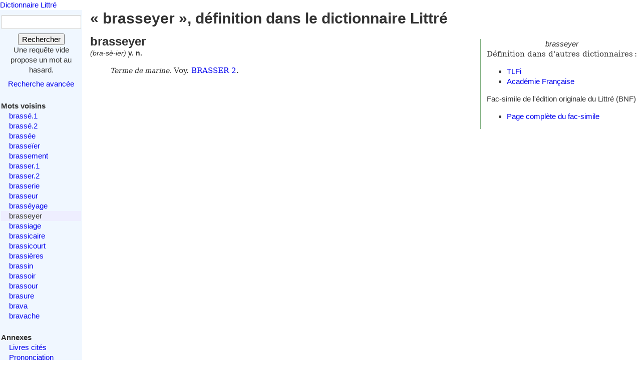

--- FILE ---
content_type: text/html; charset=utf-8
request_url: https://www.littre.org/definition/brasseyer
body_size: 2234
content:
<!doctype html>
<html class="no-js" lang="fr"><head><title>Littré - brasseyer - définition, citations, étymologie</title>
<meta name="author" content="Émile Littré ; François Gannaz (mise en forme)">
<meta name="viewport" content="width=device-width,initial-scale=1">
<link rel="icon" type="image/png" href="[data-uri]">
<meta name="keywords" content="brasseyer, définition, citations, étymologie, dictionnaire, Littré, français">
<link rel="prev" href="/definition/brass%C3%A9yage">
<link rel="next" href="/definition/brassiage">
<meta name="description" content="brasseyer : Terme de marine. Voy. &lt;a ref=&quot;brasser...  Définition dans le Littré, dictionnaire de la langue française. Texte intégral, sans publicité ni brimborions. Définition, avec citations, historique littéraire et étymologie.">
<link rel="stylesheet" href="/static/tmp/autogen-WNt3fBI4.css"></head>
<body><header><a class="home" href="/">Dictionnaire Littré</a>
</header>
<div id="main" role="main"><input type="checkbox" id="sidebar-menu-input">
<nav id="sidebar"><label id="sidebar-menu-handle" for="sidebar-menu-input" onclick>Menu<br>&hellip;</label>
<div class="sidebar-content"><div id="searchbox"><form method="get" action="/recherche"><div><div><label for="mot">Mot</label>
<input name="mot" type="text" value="" />
</div>
<button type="submit" value="">Rechercher</button>
</div>
</form>
<div class="comment">Une requête vide propose un mot au hasard.</div>
<div id="advsearch"><a href="/search">Recherche avancée</a>
</div>
</div>

<div id="voisins"><strong>Mots voisins</strong>
<ul><li><a href="/definition/brass%C3%A9">brassé.1</a>
</li>
<li><a href="/definition/brass%C3%A9.2">brassé.2</a>
</li>
<li><a href="/definition/brass%C3%A9e">brassée</a>
</li>
<li><a href="/definition/brasse%C3%AFer">brasseïer</a>
</li>
<li><a href="/definition/brassement">brassement</a>
</li>
<li><a href="/definition/brasser">brasser.1</a>
</li>
<li><a href="/definition/brasser.2">brasser.2</a>
</li>
<li><a href="/definition/brasserie">brasserie</a>
</li>
<li><a href="/definition/brasseur">brasseur</a>
</li>
<li><a href="/definition/brass%C3%A9yage">brasséyage</a>
</li>
<li class="actif"><span class="actif">brasseyer</span>
</li>
<li><a href="/definition/brassiage" rel="next">brassiage</a>
</li>
<li><a href="/definition/brassicaire">brassicaire</a>
</li>
<li><a href="/definition/brassicourt">brassicourt</a>
</li>
<li><a href="/definition/brassi%C3%A8res">brassières</a>
</li>
<li><a href="/definition/brassin">brassin</a>
</li>
<li><a href="/definition/brassoir">brassoir</a>
</li>
<li><a href="/definition/brassour">brassour</a>
</li>
<li><a href="/definition/brasure">brasure</a>
</li>
<li><a href="/definition/brava">brava</a>
</li>
<li><a href="/definition/bravache">bravache</a>
</li>
</ul>
</div>

<div id="annexes"><strong title="Textes écrits par É. Littré, dans le dictionnaire ou séparément">Annexes</strong>
<ul><li><a href="/annexes/livres-cites-par-Littre">Livres cités</a>
</li>
<li><a href="/annexes/prononciation">Prononciation</a>
</li>
<li><a href="/annexes/preface" title="Préface au dictionnaire">Préface</a>
</li>
<li><a href="/annexes/causerie" title="Comment j'ai fait mon dictionnaire">Causerie</a>
</li>
</ul>
</div>
<div id="site-web"><strong>Informations</strong>
<ul><li><a href="/faq" title="Questions fréquentes et informations sur ce site web">FAQ</a>
</li>
<li><a href="/statistiques">Statistiques</a>
</li>
<li><a href="/etymologie" title="Les étymologies du Littré remisent dans le contexte moderne">Étymologie</a>
</li>
<li><a href="/proverbes" title="Une sélection personnelle de proverbes du Littré">Proverbes</a>
</li>
<li><a href="mailto:francois.gannaz@littre.org" title="francois.gannaz@littre.org">Contact</a>
</li>
</ul>
</div>
</div>
</nav>
<section id="main-content"><h1>« brasseyer », définition dans le dictionnaire Littré</h1>
<div id="liens-externes"><div class="vedette"><em>brasseyer</em>
</div>
<p>Définition dans d'autres dictionnaires&#x202f;:</p>
<ul><li><a class="lien-externe" href="http://www.cnrtl.fr/definition/brasseyer" title="Trésor de la Langue Française informatisé">TLFi</a>
</li>
<li><a class="lien-externe" href="http://www.cnrtl.fr/definition/academie8/brasseyer" title="Dictionnaire de l'Académie, 8ème édition">Académie Française</a>
</li>
</ul>
<div>Fac-simile de l'édition originale du Littré (BNF)
<ul><li><a href="http://gallica.bnf.fr/ark:/12148/bpt6k5406710m/f479" target="_blank" rel="noopener" title="s'ouvre dans un nouvel onglet">Page complète du fac-simile</a>
</li>
</ul>
</div>
</div>
<section class="definition"><h2>brasseyer</h2>
<div class="entete"> <em id="prn">(bra-sè-ier)</em> <b><abbr title="verbe neutre, notion grammaticale désuete">v. n.</abbr></b></div>
<ul class="corps">
<li class="v"> <dfn>Terme de marine.</dfn> Voy. <a href="/definition/brasser.2">BRASSER 2</a>.</li>
</ul>
</section>
</section>
</div>
<footer>Texte dans le domaine public
— HTML en
<a rel="license" href="http://creativecommons.org/licenses/by-sa/3.0/deed.fr">CC-BY-SA 3.0</a>
(<a rel="author" href="mailto:&#x66;rancois&#x2E;gannaz&#x40;littre&#46;org">François Gannaz</a>) — 
<a href="/faq#source">Code en Affero GPL</a>
</footer>
</body>
</html>
